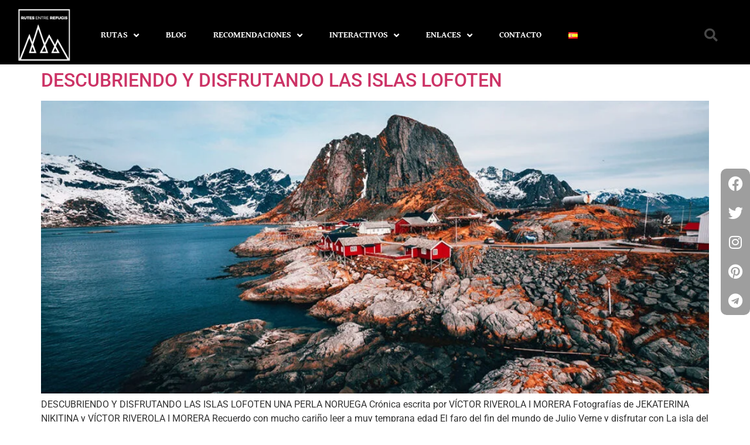

--- FILE ---
content_type: text/css
request_url: https://rutesentrerefugis.com/wp-content/uploads/elementor/css/post-13406.css?ver=1768935780
body_size: 1220
content:
.elementor-13406 .elementor-element.elementor-element-203163c2 > .elementor-container > .elementor-column > .elementor-widget-wrap{align-content:center;align-items:center;}.elementor-13406 .elementor-element.elementor-element-203163c2:not(.elementor-motion-effects-element-type-background), .elementor-13406 .elementor-element.elementor-element-203163c2 > .elementor-motion-effects-container > .elementor-motion-effects-layer{background-color:#000000;}.elementor-13406 .elementor-element.elementor-element-203163c2 > .elementor-container{min-height:80px;}.elementor-13406 .elementor-element.elementor-element-203163c2{transition:background 0.3s, border 0.3s, border-radius 0.3s, box-shadow 0.3s;margin-top:0px;margin-bottom:0px;padding:10px 0px 0px 0px;}.elementor-13406 .elementor-element.elementor-element-203163c2 > .elementor-background-overlay{transition:background 0.3s, border-radius 0.3s, opacity 0.3s;}.elementor-widget-theme-site-logo .widget-image-caption{color:var( --e-global-color-text );font-family:var( --e-global-typography-text-font-family ), Sans-serif;font-weight:var( --e-global-typography-text-font-weight );}.elementor-13406 .elementor-element.elementor-element-122bc864{text-align:center;}.elementor-13406 .elementor-element.elementor-element-122bc864 img{width:120px;max-width:90%;height:90px;object-fit:contain;object-position:center center;}.elementor-widget-nav-menu .elementor-nav-menu .elementor-item{font-family:var( --e-global-typography-primary-font-family ), Sans-serif;font-weight:var( --e-global-typography-primary-font-weight );}.elementor-widget-nav-menu .elementor-nav-menu--main .elementor-item{color:var( --e-global-color-text );fill:var( --e-global-color-text );}.elementor-widget-nav-menu .elementor-nav-menu--main .elementor-item:hover,
					.elementor-widget-nav-menu .elementor-nav-menu--main .elementor-item.elementor-item-active,
					.elementor-widget-nav-menu .elementor-nav-menu--main .elementor-item.highlighted,
					.elementor-widget-nav-menu .elementor-nav-menu--main .elementor-item:focus{color:var( --e-global-color-accent );fill:var( --e-global-color-accent );}.elementor-widget-nav-menu .elementor-nav-menu--main:not(.e--pointer-framed) .elementor-item:before,
					.elementor-widget-nav-menu .elementor-nav-menu--main:not(.e--pointer-framed) .elementor-item:after{background-color:var( --e-global-color-accent );}.elementor-widget-nav-menu .e--pointer-framed .elementor-item:before,
					.elementor-widget-nav-menu .e--pointer-framed .elementor-item:after{border-color:var( --e-global-color-accent );}.elementor-widget-nav-menu{--e-nav-menu-divider-color:var( --e-global-color-text );}.elementor-widget-nav-menu .elementor-nav-menu--dropdown .elementor-item, .elementor-widget-nav-menu .elementor-nav-menu--dropdown  .elementor-sub-item{font-family:var( --e-global-typography-accent-font-family ), Sans-serif;font-weight:var( --e-global-typography-accent-font-weight );}.elementor-13406 .elementor-element.elementor-element-2e38ccb5 .elementor-menu-toggle{margin-left:auto;border-width:0px;border-radius:0px;}.elementor-13406 .elementor-element.elementor-element-2e38ccb5 .elementor-nav-menu .elementor-item{font-family:"Gentium Book Basic", Sans-serif;font-size:15px;font-weight:600;}.elementor-13406 .elementor-element.elementor-element-2e38ccb5 .elementor-nav-menu--main .elementor-item{color:#ffffff;fill:#ffffff;padding-left:23px;padding-right:23px;padding-top:40px;padding-bottom:40px;}.elementor-13406 .elementor-element.elementor-element-2e38ccb5 .elementor-nav-menu--main .elementor-item:hover,
					.elementor-13406 .elementor-element.elementor-element-2e38ccb5 .elementor-nav-menu--main .elementor-item.elementor-item-active,
					.elementor-13406 .elementor-element.elementor-element-2e38ccb5 .elementor-nav-menu--main .elementor-item.highlighted,
					.elementor-13406 .elementor-element.elementor-element-2e38ccb5 .elementor-nav-menu--main .elementor-item:focus{color:#00ce1b;fill:#00ce1b;}.elementor-13406 .elementor-element.elementor-element-2e38ccb5 .elementor-nav-menu--main:not(.e--pointer-framed) .elementor-item:before,
					.elementor-13406 .elementor-element.elementor-element-2e38ccb5 .elementor-nav-menu--main:not(.e--pointer-framed) .elementor-item:after{background-color:#00ce1b;}.elementor-13406 .elementor-element.elementor-element-2e38ccb5 .e--pointer-framed .elementor-item:before,
					.elementor-13406 .elementor-element.elementor-element-2e38ccb5 .e--pointer-framed .elementor-item:after{border-color:#00ce1b;}.elementor-13406 .elementor-element.elementor-element-2e38ccb5 .e--pointer-framed .elementor-item:before{border-width:5px;}.elementor-13406 .elementor-element.elementor-element-2e38ccb5 .e--pointer-framed.e--animation-draw .elementor-item:before{border-width:0 0 5px 5px;}.elementor-13406 .elementor-element.elementor-element-2e38ccb5 .e--pointer-framed.e--animation-draw .elementor-item:after{border-width:5px 5px 0 0;}.elementor-13406 .elementor-element.elementor-element-2e38ccb5 .e--pointer-framed.e--animation-corners .elementor-item:before{border-width:5px 0 0 5px;}.elementor-13406 .elementor-element.elementor-element-2e38ccb5 .e--pointer-framed.e--animation-corners .elementor-item:after{border-width:0 5px 5px 0;}.elementor-13406 .elementor-element.elementor-element-2e38ccb5 .e--pointer-underline .elementor-item:after,
					 .elementor-13406 .elementor-element.elementor-element-2e38ccb5 .e--pointer-overline .elementor-item:before,
					 .elementor-13406 .elementor-element.elementor-element-2e38ccb5 .e--pointer-double-line .elementor-item:before,
					 .elementor-13406 .elementor-element.elementor-element-2e38ccb5 .e--pointer-double-line .elementor-item:after{height:5px;}.elementor-13406 .elementor-element.elementor-element-2e38ccb5 .elementor-nav-menu--dropdown a, .elementor-13406 .elementor-element.elementor-element-2e38ccb5 .elementor-menu-toggle{color:#000000;fill:#000000;}.elementor-13406 .elementor-element.elementor-element-2e38ccb5 .elementor-nav-menu--dropdown{background-color:#f2f2f2;}.elementor-13406 .elementor-element.elementor-element-2e38ccb5 .elementor-nav-menu--dropdown a:hover,
					.elementor-13406 .elementor-element.elementor-element-2e38ccb5 .elementor-nav-menu--dropdown a:focus,
					.elementor-13406 .elementor-element.elementor-element-2e38ccb5 .elementor-nav-menu--dropdown a.elementor-item-active,
					.elementor-13406 .elementor-element.elementor-element-2e38ccb5 .elementor-nav-menu--dropdown a.highlighted,
					.elementor-13406 .elementor-element.elementor-element-2e38ccb5 .elementor-menu-toggle:hover,
					.elementor-13406 .elementor-element.elementor-element-2e38ccb5 .elementor-menu-toggle:focus{color:#00ce1b;}.elementor-13406 .elementor-element.elementor-element-2e38ccb5 .elementor-nav-menu--dropdown a:hover,
					.elementor-13406 .elementor-element.elementor-element-2e38ccb5 .elementor-nav-menu--dropdown a:focus,
					.elementor-13406 .elementor-element.elementor-element-2e38ccb5 .elementor-nav-menu--dropdown a.elementor-item-active,
					.elementor-13406 .elementor-element.elementor-element-2e38ccb5 .elementor-nav-menu--dropdown a.highlighted{background-color:#ededed;}.elementor-13406 .elementor-element.elementor-element-2e38ccb5 .elementor-nav-menu--dropdown .elementor-item, .elementor-13406 .elementor-element.elementor-element-2e38ccb5 .elementor-nav-menu--dropdown  .elementor-sub-item{font-size:15px;}.elementor-13406 .elementor-element.elementor-element-2e38ccb5 .elementor-nav-menu--main > .elementor-nav-menu > li > .elementor-nav-menu--dropdown, .elementor-13406 .elementor-element.elementor-element-2e38ccb5 .elementor-nav-menu__container.elementor-nav-menu--dropdown{margin-top:35px !important;}.elementor-13406 .elementor-element.elementor-element-2e38ccb5 div.elementor-menu-toggle{color:#ffffff;}.elementor-13406 .elementor-element.elementor-element-2e38ccb5 div.elementor-menu-toggle svg{fill:#ffffff;}.elementor-13406 .elementor-element.elementor-element-2e38ccb5 div.elementor-menu-toggle:hover, .elementor-13406 .elementor-element.elementor-element-2e38ccb5 div.elementor-menu-toggle:focus{color:#00ce1b;}.elementor-13406 .elementor-element.elementor-element-2e38ccb5 div.elementor-menu-toggle:hover svg, .elementor-13406 .elementor-element.elementor-element-2e38ccb5 div.elementor-menu-toggle:focus svg{fill:#00ce1b;}.elementor-13406 .elementor-element.elementor-element-2e38ccb5{--nav-menu-icon-size:33px;}.elementor-widget-search-form input[type="search"].elementor-search-form__input{font-family:var( --e-global-typography-text-font-family ), Sans-serif;font-weight:var( --e-global-typography-text-font-weight );}.elementor-widget-search-form .elementor-search-form__input,
					.elementor-widget-search-form .elementor-search-form__icon,
					.elementor-widget-search-form .elementor-lightbox .dialog-lightbox-close-button,
					.elementor-widget-search-form .elementor-lightbox .dialog-lightbox-close-button:hover,
					.elementor-widget-search-form.elementor-search-form--skin-full_screen input[type="search"].elementor-search-form__input{color:var( --e-global-color-text );fill:var( --e-global-color-text );}.elementor-widget-search-form .elementor-search-form__submit{font-family:var( --e-global-typography-text-font-family ), Sans-serif;font-weight:var( --e-global-typography-text-font-weight );background-color:var( --e-global-color-secondary );}.elementor-13406 .elementor-element.elementor-element-3e6245ca .elementor-search-form{text-align:center;}.elementor-13406 .elementor-element.elementor-element-3e6245ca .elementor-search-form__toggle{--e-search-form-toggle-size:45px;--e-search-form-toggle-color:rgba(255,255,255,0.28);--e-search-form-toggle-background-color:rgba(0,0,0,0);--e-search-form-toggle-icon-size:calc(50em / 100);}.elementor-13406 .elementor-element.elementor-element-3e6245ca.elementor-search-form--skin-full_screen .elementor-search-form__container{background-color:rgba(0,0,0,0.87);}.elementor-13406 .elementor-element.elementor-element-3e6245ca input[type="search"].elementor-search-form__input{font-size:35px;}.elementor-13406 .elementor-element.elementor-element-3e6245ca:not(.elementor-search-form--skin-full_screen) .elementor-search-form__container{border-radius:3px;}.elementor-13406 .elementor-element.elementor-element-3e6245ca.elementor-search-form--skin-full_screen input[type="search"].elementor-search-form__input{border-radius:3px;}.elementor-13406 .elementor-element.elementor-element-3e6245ca .elementor-search-form__toggle:hover{--e-search-form-toggle-color:#ffffff;}.elementor-13406 .elementor-element.elementor-element-3e6245ca .elementor-search-form__toggle:focus{--e-search-form-toggle-color:#ffffff;}.elementor-theme-builder-content-area{height:400px;}.elementor-location-header:before, .elementor-location-footer:before{content:"";display:table;clear:both;}@media(min-width:768px){.elementor-13406 .elementor-element.elementor-element-7683447d{width:11.667%;}.elementor-13406 .elementor-element.elementor-element-408b81d8{width:77.895%;}.elementor-13406 .elementor-element.elementor-element-72efc812{width:10.438%;}}@media(max-width:1024px){.elementor-13406 .elementor-element.elementor-element-203163c2{padding:30px 20px 30px 20px;}.elementor-13406 .elementor-element.elementor-element-2e38ccb5 .elementor-nav-menu--main > .elementor-nav-menu > li > .elementor-nav-menu--dropdown, .elementor-13406 .elementor-element.elementor-element-2e38ccb5 .elementor-nav-menu__container.elementor-nav-menu--dropdown{margin-top:45px !important;}}@media(max-width:767px){.elementor-13406 .elementor-element.elementor-element-203163c2{padding:20px 20px 20px 20px;}.elementor-13406 .elementor-element.elementor-element-7683447d{width:50%;}.elementor-13406 .elementor-element.elementor-element-122bc864{text-align:start;}.elementor-13406 .elementor-element.elementor-element-408b81d8{width:35%;}.elementor-13406 .elementor-element.elementor-element-2e38ccb5 .elementor-nav-menu--main > .elementor-nav-menu > li > .elementor-nav-menu--dropdown, .elementor-13406 .elementor-element.elementor-element-2e38ccb5 .elementor-nav-menu__container.elementor-nav-menu--dropdown{margin-top:35px !important;}.elementor-13406 .elementor-element.elementor-element-2e38ccb5{--nav-menu-icon-size:33px;}.elementor-13406 .elementor-element.elementor-element-72efc812{width:15%;}}